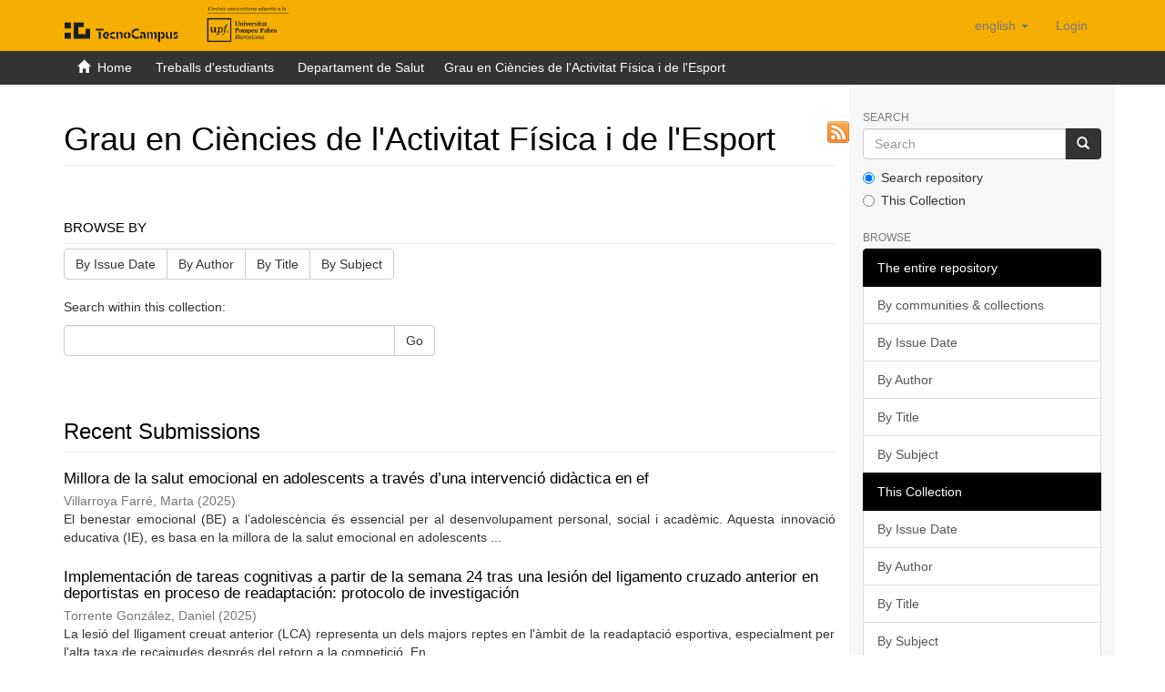

--- FILE ---
content_type: text/html;charset=utf-8
request_url: https://repositori.tecnocampus.cat/handle/20.500.12367/688;jsessionid=4EFBBF2CF7671994079B2B8D94F4B5FA
body_size: 52485
content:
<!DOCTYPE html>
            <html lang="en">
<head>
<META http-equiv="Content-Type" content="text/html; charset=UTF-8">
<script src="/themes/RPB/lib/js/contrast-change.js"></script>
<meta content="width=device-width,initial-scale=1" name="viewport">
<link rel="shortcut icon" href="/themes/RPB/images/favicon.ico">
<link rel="apple-touch-icon" href="/themes/RPB/images/favicon.png">
<link rel="icon" href="/themes/RPB/images/favicon.ico" type="image/x-icon">
<meta content="http://repositori.tecnocampus.cat/themes/RPB/images/favicon.ico" property="og:image">
<meta name="Generator" content="DSpace 6.5-SNAPSHOT">
<meta content="index, follow" name="robots">
<link href="/themes/RPB/styles/main.css" rel="stylesheet">
<link href="/themes/RPB/styles/footer.css" rel="stylesheet">
<link href="/themes/RPB/styles/high_contrast.css" rel="stylesheet">
<link href="/themes/RPB/styles/ira.css" rel="stylesheet">
<link type="application/rss+xml" rel="alternate" href="/feed/rss_1.0/20.500.12367/688">
<link type="application/rss+xml" rel="alternate" href="/feed/rss_2.0/20.500.12367/688">
<link type="application/atom+xml" rel="alternate" href="/feed/atom_1.0/20.500.12367/688">
<link type="application/opensearchdescription+xml" rel="search" href="http://repositori.tecnocampus.cat:80/open-search/description.xml" title="DSpace">
<script>
                //Clear default text of empty text areas on focus
                function tFocus(element)
                {
                if (element.value == ' '){element.value='';}
                }
                //Clear default text of empty text areas on submit
                function tSubmit(form)
                {
                var defaultedElements = document.getElementsByTagName("textarea");
                for (var i=0; i != defaultedElements.length; i++){
                if (defaultedElements[i].value == ' '){
                defaultedElements[i].value='';}}
                }
                //Disable pressing 'enter' key to submit a form (otherwise pressing 'enter' causes a submission to start over)
                function disableEnterKey(e)
                {
                var key;

                if(window.event)
                key = window.event.keyCode;     //Internet Explorer
                else
                key = e.which;     //Firefox and Netscape

                if(key == 13)  //if "Enter" pressed, then disable!
                return false;
                else
                return true;
                }
            </script><!--[if lt IE 9]>
            <script src="/themes/RPB/scripts/html5shiv.js"> </script>
            <script src="/themes/RPB/scripts/respond.min.js"> </script>
                <![endif]--><title>Grau en Ci&egrave;ncies de l'Activitat F&iacute;sica i de l'Esport - TECNOCAMPUS</title>
<link href="http://repositori.tecnocampus.cat/handle/20.500.12367/688" rel="canonical">
<meta name="description" content="Tecnocampus Digital Repository that preserves and disseminates papers">
<meta name="keywords" content="teaching, scientific output, academic publications, institutional repository, Tecnocampus">
<meta content="TECNOCAMPUS" name="author">
<meta content="TECNOCAMPUS" name="DC.creator">
<meta content="Copyright &copy; TECNOCAMPUS" name="copyright">
<meta content="en" name="language">
<meta content="en" name="DC.language">
<meta content="General" name="rating">
<meta content="Document" name="resource-type">
<meta content="Catalunya" name="DC.coverage">
<meta content="Researchers" name="DC.audience">
<meta content="text/html" name="DC.format">
<meta content="https://repositori.tecnocampus.cat" name="DC.identifier">
<meta content="TECNOCAMPUS" name="DC.relation">
<meta content="Access rights vary by item. See individual item pages for details." name="DC.rights">
<meta content="TECNOCAMPUS" name="DC.contributor">
<meta content="TECNOCAMPUS" name="DC.publisher">
<meta content="TECNOCAMPUS" name="publisher">
<meta content="Collection" name="DC.type">
<meta content="7 days" name="revisit-after">
<meta content="global" name="distribution">
<meta content="Grau en Ci&egrave;ncies de l'Activitat F&iacute;sica i de l'Esport - TECNOCAMPUS" name="DC.title">
<meta content="Tecnocampus Digital Repository that preserves and disseminates papers" name="DC.description">
<meta content="Grau en Ci&egrave;ncies de l'Activitat F&iacute;sica i de l'Esport - TECNOCAMPUS" property="og:title">
<meta content="Tecnocampus Digital Repository that preserves and disseminates papers" property="og:description">
<meta content="http://repositori.tecnocampus.cat/handle/20.500.12367/688" property="og:url">
<meta content="website" property="og:type">
<meta content="TECNOCAMPUS" property="og:site_name">
<meta content="en_US" property="og:locale">
<meta content="summary" name="twitter:card">
<meta content="Grau en Ci&egrave;ncies de l'Activitat F&iacute;sica i de l'Esport - TECNOCAMPUS" name="twitter:title">
<meta content="Tecnocampus Digital Repository that preserves and disseminates papers" name="twitter:description">
<meta content="http://repositori.tecnocampus.cat/themes/RPB/images/favicon.ico" name="twitter:image">
<script type="application/ld+json">{"@context":"https://schema.org","@type":"WebSite","url":"http://repositori.tecnocampus.cat/handle/20.500.12367/688","name":"TECNOCAMPUS"}</script>
</head>
<body>
<header>
<div role="banner" class="navbar navbar-default navbar-static-top">
<div class="container">
<div title="Barra de navegaci&oacute;" class="navbar-header">
<button data-toggle="offcanvas" class="navbar-toggle" type="button"><span class="sr-only">Toggle navigation</span><span title="Icona de barra 1" class="icon-bar"></span><span title="Icona de barra 2" class="icon-bar"></span><span title="Icona de barra 3" class="icon-bar"></span></button><a class="navbar-brand" href="/" title="repositori.tecnocampus.cat"><img src="/themes/RPB/images/LogotipTecnocampusmobile.png" class="hidden-md hidden-lg" alt="repositori.tecnocampus.cat"><img src="/themes/RPB/images/LogotipTecnocampus.png" class="hidden-xs" alt="repositori.tecnocampus.cat"></a>
<div class="navbar-header pull-right visible-xs hidden-sm hidden-md hidden-lg">
<ul title="Llista d'idiomes" class="nav nav-pills pull-left">
<li title="Selecci&oacute; d'idioma" class="dropdown" id="ds-language-selection-xs">
<button title="Obrir men&uacute; de idiomes" data-toggle="dropdown" class="dropdown-toggle navbar-toggle navbar-link" id="language-dropdown-toggle-xs"><b aria-hidden="true" class="visible-xs glyphicon glyphicon-globe"></b></button>
<ul data-no-collapse="true" aria-labelledby="language-dropdown-toggle-xs" role="menu" class="dropdown-menu pull-right">
<li title="Idioma seleccionat" role="presentation" class="disabled">
<a title="Canviar idioma" href="http://repositori.tecnocampus.cat:80/handle/20.500.12367/688?locale-attribute=en">English</a>
</li>
<li title="Idioma seleccionat" role="presentation">
<a title="Canviar idioma" href="http://repositori.tecnocampus.cat:80/handle/20.500.12367/688?locale-attribute=ca">catal&agrave;</a>
</li>
<li title="Idioma seleccionat" role="presentation">
<a title="Canviar idioma" href="http://repositori.tecnocampus.cat:80/handle/20.500.12367/688?locale-attribute=es">Spanish</a>
</li>
</ul>
</li>
<li title="Iniciar sessi&oacute;">
<form method="get" action="/login" style="display: inline">
<button title="Bot&oacute; d'inici de sessi&oacute;" class="navbar-toggle navbar-link"><b aria-hidden="true" class="visible-xs glyphicon glyphicon-user"></b></button>
</form>
</li>
</ul>
</div>
</div>
<div role="navigation" class="navbar-header pull-right hidden-xs">
<ul title="Selecci&oacute; d'idioma" class="nav navbar-nav pull-left">
<li class="dropdown" id="ds-language-selection">
<a data-toggle="dropdown" class="dropdown-toggle" role="button" href="#" id="language-dropdown-toggle"><span class="hidden-xs">English&nbsp;<b class="caret"></b></span></a>
<ul data-no-collapse="true" aria-labelledby="language-dropdown-toggle" role="menu" class="dropdown-menu pull-right">
<li role="presentation">
<a href="?locale-attribute=es">Castellano</a>
</li>
<li role="presentation">
<a href="?locale-attribute=ca">Catal&agrave;</a>
</li>
</ul>
</li>
</ul>
<ul role="menubar" title="Men&uacute; usuari" class="nav navbar-nav pull-left">
<li title="Iniciar sessi&oacute;" role="menuitem">
<a aria-label="Inicia sessi&oacute;" href="/login"><span class="hidden-xs">Login</span></a>
</li>
</ul>
<button title="Obrir men&uacute; de navegaci&oacute;" aria-label="Obrir men&uacute; de navegaci&oacute;" type="button" class="navbar-toggle visible-sm" data-toggle="offcanvas"><span class="sr-only">Toggle navigation</span><span title="Icona barra 1" class="icon-bar"></span><span title="Icona barra 2" class="icon-bar"></span><span title="Icona barra 3" class="icon-bar"></span></button>
</div>
</div>
</div>
</header>
<div class="trail-wrapper hidden-print">
<div title="Enlla&ccedil;os de navegaci&oacute;" class="container">
<div class="row">
<div class="col-xs-12">
<div class="breadcrumb dropdown visible-xs">
<a data-toggle="dropdown" class="dropdown-toggle" role="button" href="#" id="trail-dropdown-toggle">Grau en Ci&egrave;ncies de l'Activitat F&iacute;sica i de l'Esport&nbsp;<b class="caret"></b></a>
<ul aria-labelledby="trail-dropdown-toggle" role="menu" class="dropdown-menu">
<li role="presentation">
<a role="menuitem" href="/"><i aria-hidden="true" class="glyphicon glyphicon-home"></i>&nbsp;
                        Home</a>
</li>
<li role="presentation">
<a role="menuitem" href="/handle/20.500.12367/16">Treballs d'estudiants</a>
</li>
<li role="presentation">
<a role="menuitem" href="/handle/20.500.12367/27">Departament de Salut</a>
</li>
<li role="presentation" class="disabled">
<a href="#" role="menuitem">Grau en Ci&egrave;ncies de l'Activitat F&iacute;sica i de l'Esport</a>
</li>
</ul>
</div>
<ul class="breadcrumb hidden-xs">
<li>
<i aria-hidden="true" class="glyphicon glyphicon-home"></i>&nbsp;
            <a href="/">Home</a>
</li>
<li>
<a href="/handle/20.500.12367/16">Treballs d'estudiants</a>
</li>
<li>
<a href="/handle/20.500.12367/27">Departament de Salut</a>
</li>
<li class="active">Grau en Ci&egrave;ncies de l'Activitat F&iacute;sica i de l'Esport</li>
</ul>
</div>
</div>
</div>
</div>
<div class="hidden" id="no-js-warning-wrapper">
<div id="no-js-warning">
<div class="notice failure">JavaScript is disabled for your browser. Some features of this site may not work without it.</div>
</div>
</div>
<div role="main" title="Contingut de la p&agrave;gina" class="container" id="main-container">
<div title="Dispositiu de navegaci&oacute; lateral" class="row row-offcanvas row-offcanvas-right">
<div class="horizontal-slider clearfix">
<div class="col-xs-12 col-sm-12 col-md-9 main-content">
<div>
<div class="texto">
<div class="row">&nbsp;
                <div class="col-xs-12 col-sm-12">
<h1 class="ds-div-head page-header first-page-header">Grau en Ci&egrave;ncies de l'Activitat F&iacute;sica i de l'Esport</h1>
<a class="rss" title="RSS" href="/feed/rss_2.0/20.500.12367/688">&nbsp;</a>
<p class="short-text"></p>
</div>
</div>
</div>
<div id="aspect_artifactbrowser_CollectionViewer_div_collection-home" class="ds-static-div primary repository collection">
<div id="aspect_artifactbrowser_CollectionViewer_div_collection-search-browse" class="ds-static-div secondary search-browse">
<div id="aspect_browseArtifacts_CollectionBrowse_div_collection-browse" class="ds-static-div secondary browse">
<h3 class="ds-div-head page-header">Browse by</h3>
<div id="aspect_browseArtifacts_CollectionBrowse_list_collection-browse" class="ds-static-div collection-browse">
<p class="ds-paragraph  btn-group">
<a href="/handle/20.500.12367/688/browse?type=dateissued" class=" btn btn-default ">By Issue Date</a><a href="/handle/20.500.12367/688/browse?type=author" class=" btn btn-default ">By Author</a><a href="/handle/20.500.12367/688/browse?type=title" class=" btn btn-default ">By Title</a><a href="/handle/20.500.12367/688/browse?type=subject" class=" btn btn-default ">By Subject</a>
</p>
</div>
</div>
<form id="aspect_discovery_CollectionSearch_div_collection-search" class="ds-interactive-div secondary search" action="/handle/20.500.12367/688/discover" method="post" onsubmit="javascript:tSubmit(this);">
<p>Search within this collection:</p>
<div class="row">
<div id="aspect_discovery_CollectionSearch_p_search-query" class="col-sm-6">
<p class="input-group">
<input id="aspect_discovery_CollectionSearch_field_query" class="ds-text-field form-control" name="query" type="text" value=""><span class="input-group-btn"><button id="aspect_discovery_CollectionSearch_field_submit" class="ds-button-field btn btn-default" name="submit" type="submit">Go</button></span>
</p>
</div>
</div>
</form>
</div>
<div id="aspect_artifactbrowser_CollectionViewer_div_collection-view" class="ds-static-div secondary">
<!-- External Metadata URL: cocoon://metadata/handle/20.500.12367/688/mets.xml-->
<div class="detail-view">&nbsp;
            
            </div>
</div>
<h3 class="ds-div-head page-header">Recent Submissions</h3>
<div id="aspect_discovery_CollectionRecentSubmissions_div_collection-recent-submission" class="ds-static-div secondary recent-submission">
<ul class="ds-artifact-list list-unstyled">
<!-- External Metadata URL: cocoon://metadata/handle/20.500.12367/3197/mets.xml?sections=dmdSec,fileSec&fileGrpTypes=THUMBNAIL-->
<li class="ds-artifact-item odd">
<div class="artifact-description" title="Millora de la salut emocional en adolescents a trav&eacute;s d&rsquo;una intervenci&oacute; did&agrave;ctica en ef">
<h3 class="artifact-title">
<a href="/handle/20.500.12367/3197">Millora de la salut emocional en adolescents a trav&eacute;s d&rsquo;una intervenci&oacute; did&agrave;ctica en ef</a><span class="Z3988" title="ctx_ver=Z39.88-2004&amp;rft_val_fmt=info%3Aofi%2Ffmt%3Akev%3Amtx%3Adc&amp;rft_id=http%3A%2F%2Fhdl.handle.net%2F20.500.12367%2F3197&amp;rfr_id=info%3Asid%2Fdspace.org%3Arepository&amp;">
                    ﻿ 
                </span>
</h3>
<div class="artifact-info">
<span class="author h4"><small>Villarroya Farr&eacute;, Marta</small></span> <span class="publisher-date h4"><small>(<span class="date">2025</span>)</small></span>
</div>
<div class="artifact-abstract">El benestar emocional (BE) a l&rsquo;adolesc&egrave;ncia &eacute;s essencial per al desenvolupament personal, social i acad&egrave;mic. Aquesta innovaci&oacute; educativa (IE), es basa en la millora de la salut emocional en adolescents ...</div>
</div>
</li>
<!-- External Metadata URL: cocoon://metadata/handle/20.500.12367/3034/mets.xml?sections=dmdSec,fileSec&fileGrpTypes=THUMBNAIL-->
<li class="ds-artifact-item even">
<div class="artifact-description" title="Implementaci&oacute;n de tareas cognitivas a partir de la semana 24 tras una lesi&oacute;n del ligamento cruzado anterior en deportistas en proceso de readaptaci&oacute;n: protocolo de investigaci&oacute;n">
<h3 class="artifact-title">
<a href="/handle/20.500.12367/3034">Implementaci&oacute;n de tareas cognitivas a partir de la semana 24 tras una lesi&oacute;n del ligamento cruzado anterior en deportistas en proceso de readaptaci&oacute;n: protocolo de investigaci&oacute;n</a><span class="Z3988" title="ctx_ver=Z39.88-2004&amp;rft_val_fmt=info%3Aofi%2Ffmt%3Akev%3Amtx%3Adc&amp;rft_id=http%3A%2F%2Fhdl.handle.net%2F20.500.12367%2F3034&amp;rfr_id=info%3Asid%2Fdspace.org%3Arepository&amp;">
                    ﻿ 
                </span>
</h3>
<div class="artifact-info">
<span class="author h4"><small>Torrente Gonz&aacute;lez, Daniel</small></span> <span class="publisher-date h4"><small>(<span class="date">2025</span>)</small></span>
</div>
<div class="artifact-abstract">La lesi&oacute; del lligament creuat anterior (LCA) representa un dels majors reptes en l'&agrave;mbit de la readaptaci&oacute; esportiva, especialment per l'alta taxa de recaigudes despr&eacute;s del retorn a la competici&oacute;. En ...</div>
</div>
</li>
<!-- External Metadata URL: cocoon://metadata/handle/20.500.12367/3033/mets.xml?sections=dmdSec,fileSec&fileGrpTypes=THUMBNAIL-->
<li class="ds-artifact-item odd">
<div class="artifact-description" title="Diferencias de g&eacute;nero en la percepci&oacute;n y gesti&oacute;n de la ansiedad en nadadores/as de alto rendimiento">
<h3 class="artifact-title">
<a href="/handle/20.500.12367/3033">Diferencias de g&eacute;nero en la percepci&oacute;n y gesti&oacute;n de la ansiedad en nadadores/as de alto rendimiento</a><span class="Z3988" title="ctx_ver=Z39.88-2004&amp;rft_val_fmt=info%3Aofi%2Ffmt%3Akev%3Amtx%3Adc&amp;rft_id=http%3A%2F%2Fhdl.handle.net%2F20.500.12367%2F3033&amp;rfr_id=info%3Asid%2Fdspace.org%3Arepository&amp;">
                    ﻿ 
                </span>
</h3>
<div class="artifact-info">
<span class="author h4"><small>Tobaruela Ruiz, Laura</small></span> <span class="publisher-date h4"><small>(<span class="date">2025</span>)</small></span>
</div>
<div class="artifact-abstract">Introducci&oacute;n: La ansiedad supone una condici&oacute;n que puede influir significativamente en el rendimiento deportivo, especialmente en contextos competitivos de alta exigencia como la nataci&oacute;n de alto nivel. ...</div>
</div>
</li>
<!-- External Metadata URL: cocoon://metadata/handle/20.500.12367/3032/mets.xml?sections=dmdSec,fileSec&fileGrpTypes=THUMBNAIL-->
<li class="ds-artifact-item even">
<div class="artifact-description" title="Creaci&oacute; d&rsquo;una competici&oacute; esportiva per a infants a la Poma Bikepark">
<h3 class="artifact-title">
<a href="/handle/20.500.12367/3032">Creaci&oacute; d&rsquo;una competici&oacute; esportiva per a infants a la Poma Bikepark</a><span class="Z3988" title="ctx_ver=Z39.88-2004&amp;rft_val_fmt=info%3Aofi%2Ffmt%3Akev%3Amtx%3Adc&amp;rft_id=http%3A%2F%2Fhdl.handle.net%2F20.500.12367%2F3032&amp;rfr_id=info%3Asid%2Fdspace.org%3Arepository&amp;">
                    ﻿ 
                </span>
</h3>
<div class="artifact-info">
<span class="author h4"><small>Sub&iacute;as Baratau, Pol</small></span> <span class="publisher-date h4"><small>(<span class="date">2025</span>)</small></span>
</div>
<div class="artifact-abstract">Aquest treball de fi de grau es centra en la creaci&oacute;, planificaci&oacute; i execuci&oacute; d&rsquo;un esdeveniment esportiu infantil innovador a La Poma Bikepark, un espai de refer&egrave;ncia a nivell nacional i internacional ...</div>
</div>
</li>
<!-- External Metadata URL: cocoon://metadata/handle/20.500.12367/3031/mets.xml?sections=dmdSec,fileSec&fileGrpTypes=THUMBNAIL-->
<li class="ds-artifact-item odd">
<div class="artifact-description" title="An&aacute;lisis de la carga interna y externa en atletas de Hyrox de alto nivel: propuesta de entrenamiento">
<h3 class="artifact-title">
<a href="/handle/20.500.12367/3031">An&aacute;lisis de la carga interna y externa en atletas de Hyrox de alto nivel: propuesta de entrenamiento</a><span class="Z3988" title="ctx_ver=Z39.88-2004&amp;rft_val_fmt=info%3Aofi%2Ffmt%3Akev%3Amtx%3Adc&amp;rft_id=http%3A%2F%2Fhdl.handle.net%2F20.500.12367%2F3031&amp;rfr_id=info%3Asid%2Fdspace.org%3Arepository&amp;">
                    ﻿ 
                </span>
</h3>
<div class="artifact-info">
<span class="author h4"><small>Sol&iacute;s Fern&aacute;ndez, Ra&uacute;l</small></span> <span class="publisher-date h4"><small>(<span class="date">2025</span>)</small></span>
</div>
<div class="artifact-abstract">En el &uacute;ltimo a&ntilde;o Hyrox ha presentado un crecimiento realmente importante, sin embargo, debido a su reciente creaci&oacute;n todav&iacute;a no hay suficiente evidencia cient&iacute;fica al respecto. Por ello, el objetivo del ...</div>
</div>
</li>
<!-- External Metadata URL: cocoon://metadata/handle/20.500.12367/3030/mets.xml?sections=dmdSec,fileSec&fileGrpTypes=THUMBNAIL-->
<li class="ds-artifact-item even">
<div class="artifact-description" title="Efecte de la fatiga en la coordinaci&oacute; durant l'execuci&oacute; d'squat">
<h3 class="artifact-title">
<a href="/handle/20.500.12367/3030">Efecte de la fatiga en la coordinaci&oacute; durant l'execuci&oacute; d'squat</a><span class="Z3988" title="ctx_ver=Z39.88-2004&amp;rft_val_fmt=info%3Aofi%2Ffmt%3Akev%3Amtx%3Adc&amp;rft_id=http%3A%2F%2Fhdl.handle.net%2F20.500.12367%2F3030&amp;rfr_id=info%3Asid%2Fdspace.org%3Arepository&amp;">
                    ﻿ 
                </span>
</h3>
<div class="artifact-info">
<span class="author h4"><small>Sol&eacute; Gonz&aacute;lez, Vinyet</small></span> <span class="publisher-date h4"><small>(<span class="date">2025</span>)</small></span>
</div>
<div class="artifact-abstract">Aquest estudi analitza l&rsquo;efecte de la fatiga aguda indu&iuml;da pel test de Wingate sobre l&rsquo;execuci&oacute; de l&rsquo;exercici de squat, amb especial atenci&oacute; a les capacitats coordinatives. Per fer-ho, s&rsquo;han analitzat ...</div>
</div>
</li>
<!-- External Metadata URL: cocoon://metadata/handle/20.500.12367/3029/mets.xml?sections=dmdSec,fileSec&fileGrpTypes=THUMBNAIL-->
<li class="ds-artifact-item odd">
<div class="artifact-description" title="Efecto agudo de la hipoxia normob&aacute;rica sobre la capacidad de realizar esprints repetidos y la fatiga neuromuscular en triatletas: diferencias entre sexos">
<h3 class="artifact-title">
<a href="/handle/20.500.12367/3029">Efecto agudo de la hipoxia normob&aacute;rica sobre la capacidad de realizar esprints repetidos y la fatiga neuromuscular en triatletas: diferencias entre sexos</a><span class="Z3988" title="ctx_ver=Z39.88-2004&amp;rft_val_fmt=info%3Aofi%2Ffmt%3Akev%3Amtx%3Adc&amp;rft_id=http%3A%2F%2Fhdl.handle.net%2F20.500.12367%2F3029&amp;rfr_id=info%3Asid%2Fdspace.org%3Arepository&amp;">
                    ﻿ 
                </span>
</h3>
<div class="artifact-info">
<span class="author h4"><small>Sim&oacute;n S&aacute;nchez, Pol</small></span> <span class="publisher-date h4"><small>(<span class="date">2025</span>)</small></span>
</div>
<div class="artifact-abstract">Aquest estudi analitza l'efecte agut de la hip&ograve;xia normob&agrave;rica sobre la capacitat de realitzar esprints repetits i la fatiga neuromuscular en triatletes, amb especial atenci&oacute; a les difer&egrave;ncies entre ...</div>
</div>
</li>
<!-- External Metadata URL: cocoon://metadata/handle/20.500.12367/3028/mets.xml?sections=dmdSec,fileSec&fileGrpTypes=THUMBNAIL-->
<li class="ds-artifact-item even">
<div class="artifact-description" title="Propuesta de un programa de ejercicio f&iacute;sico para la observaci&oacute;n de sus efectos sobre la calidad de vida y el deterioro cognitivo en personas con Alzheimer">
<h3 class="artifact-title">
<a href="/handle/20.500.12367/3028">Propuesta de un programa de ejercicio f&iacute;sico para la observaci&oacute;n de sus efectos sobre la calidad de vida y el deterioro cognitivo en personas con Alzheimer</a><span class="Z3988" title="ctx_ver=Z39.88-2004&amp;rft_val_fmt=info%3Aofi%2Ffmt%3Akev%3Amtx%3Adc&amp;rft_id=http%3A%2F%2Fhdl.handle.net%2F20.500.12367%2F3028&amp;rfr_id=info%3Asid%2Fdspace.org%3Arepository&amp;">
                    ﻿ 
                </span>
</h3>
<div class="artifact-info">
<span class="author h4"><small>S&aacute;nchez Aranda, Iv&aacute;n</small></span> <span class="publisher-date h4"><small>(<span class="date">2025</span>)</small></span>
</div>
<div class="artifact-abstract">La enfermedad de Alzheimer (EA) es una patolog&iacute;a neurodegenerativa progresiva que afecta de manera significativa la calidad de vida (CdV) y las funciones cognitivas de quienes la padecen. En vista del ...</div>
</div>
</li>
<!-- External Metadata URL: cocoon://metadata/handle/20.500.12367/3027/mets.xml?sections=dmdSec,fileSec&fileGrpTypes=THUMBNAIL-->
<li class="ds-artifact-item odd">
<div class="artifact-description" title="Novavida Centre: creaci&oacute; d&rsquo;un centre especialitzat en la prevenci&oacute; i tractament del sobrep&egrave;s i l&rsquo;obesitat">
<h3 class="artifact-title">
<a href="/handle/20.500.12367/3027">Novavida Centre: creaci&oacute; d&rsquo;un centre especialitzat en la prevenci&oacute; i tractament del sobrep&egrave;s i l&rsquo;obesitat</a><span class="Z3988" title="ctx_ver=Z39.88-2004&amp;rft_val_fmt=info%3Aofi%2Ffmt%3Akev%3Amtx%3Adc&amp;rft_id=http%3A%2F%2Fhdl.handle.net%2F20.500.12367%2F3027&amp;rfr_id=info%3Asid%2Fdspace.org%3Arepository&amp;">
                    ﻿ 
                </span>
</h3>
<div class="artifact-info">
<span class="author h4"><small>Ruiz Cuquet, Oriol</small></span> <span class="publisher-date h4"><small>(<span class="date">2025</span>)</small></span>
</div>
<div class="artifact-abstract">Aquest Treball de Fi de Grau desenvolupa NovaVida Centre, un projecte emprenedor innovador especialitzat en la prevenci&oacute; i el tractament del sobrep&egrave;s i l'obesitat mitjan&ccedil;ant un servei integral, ...</div>
</div>
</li>
<!-- External Metadata URL: cocoon://metadata/handle/20.500.12367/3026/mets.xml?sections=dmdSec,fileSec&fileGrpTypes=THUMBNAIL-->
<li class="ds-artifact-item even">
<div class="artifact-description" title="Proposta d&rsquo;un protocol d'entrenament exc&egrave;ntric com a estrat&egrave;gia de prevenci&oacute; de recaigudes en jugadores de nivell amateur amb reconstrucci&oacute; de LCA durant fases finals de rehabilitaci&oacute; i retorn al joc">
<h3 class="artifact-title">
<a href="/handle/20.500.12367/3026">Proposta d&rsquo;un protocol d'entrenament exc&egrave;ntric com a estrat&egrave;gia de prevenci&oacute; de recaigudes en jugadores de nivell amateur amb reconstrucci&oacute; de LCA durant fases finals de rehabilitaci&oacute; i retorn al joc</a><span class="Z3988" title="ctx_ver=Z39.88-2004&amp;rft_val_fmt=info%3Aofi%2Ffmt%3Akev%3Amtx%3Adc&amp;rft_id=http%3A%2F%2Fhdl.handle.net%2F20.500.12367%2F3026&amp;rfr_id=info%3Asid%2Fdspace.org%3Arepository&amp;">
                    ﻿ 
                </span>
</h3>
<div class="artifact-info">
<span class="author h4"><small>Romero Hidalgo, Iv&aacute;n</small></span> <span class="publisher-date h4"><small>(<span class="date">2025</span>)</small></span>
</div>
<div class="artifact-abstract">La lesi&oacute; del lligament creuat anterior (LCA) &eacute;s un dels majors desafiaments en el m&oacute;n de l&rsquo;esport. Al futbol, s&rsquo;ha demostrat en nombrosos estudis que les jugadores de nivell amateur esdev&eacute; la poblaci&oacute; ...</div>
</div>
</li>
<!-- External Metadata URL: cocoon://metadata/handle/20.500.12367/3025/mets.xml?sections=dmdSec,fileSec&fileGrpTypes=THUMBNAIL-->
<li class="ds-artifact-item odd">
<div class="artifact-description" title="Protocolo de entrenamiento de la fuerza de desplazamiento horizontal mediante tareas generales y gen&eacute;ricas vs tareas dirigidas y especiales en jugadores de f&uacute;tbol en etapa sub-16">
<h3 class="artifact-title">
<a href="/handle/20.500.12367/3025">Protocolo de entrenamiento de la fuerza de desplazamiento horizontal mediante tareas generales y gen&eacute;ricas vs tareas dirigidas y especiales en jugadores de f&uacute;tbol en etapa sub-16</a><span class="Z3988" title="ctx_ver=Z39.88-2004&amp;rft_val_fmt=info%3Aofi%2Ffmt%3Akev%3Amtx%3Adc&amp;rft_id=http%3A%2F%2Fhdl.handle.net%2F20.500.12367%2F3025&amp;rfr_id=info%3Asid%2Fdspace.org%3Arepository&amp;">
                    ﻿ 
                </span>
</h3>
<div class="artifact-info">
<span class="author h4"><small>Ponce Morrondo, Marco</small></span> <span class="publisher-date h4"><small>(<span class="date">2025</span>)</small></span>
</div>
<div class="artifact-abstract">Aquest Treball de Final de Grau t&eacute; com a objectiu estudiar els efectes que pot tenir l&rsquo;&uacute;s de diferents tipus de tasques en l'entrenament de la for&ccedil;a de despla&ccedil;ament horitzontal (FDH) en jugadors de ...</div>
</div>
</li>
<!-- External Metadata URL: cocoon://metadata/handle/20.500.12367/3024/mets.xml?sections=dmdSec,fileSec&fileGrpTypes=THUMBNAIL-->
<li class="ds-artifact-item even">
<div class="artifact-description" title="Evaluar la mejora de la fuerza explosiva del tronco inferior en jugadores de baloncesto comparando ejercicios pliom&eacute;tricos, squat a m&aacute;xima velocidad, y Snatch">
<h3 class="artifact-title">
<a href="/handle/20.500.12367/3024">Evaluar la mejora de la fuerza explosiva del tronco inferior en jugadores de baloncesto comparando ejercicios pliom&eacute;tricos, squat a m&aacute;xima velocidad, y Snatch</a><span class="Z3988" title="ctx_ver=Z39.88-2004&amp;rft_val_fmt=info%3Aofi%2Ffmt%3Akev%3Amtx%3Adc&amp;rft_id=http%3A%2F%2Fhdl.handle.net%2F20.500.12367%2F3024&amp;rfr_id=info%3Asid%2Fdspace.org%3Arepository&amp;">
                    ﻿ 
                </span>
</h3>
<div class="artifact-info">
<span class="author h4"><small>S&aacute;nchez Hidalgo, Eric</small></span> <span class="publisher-date h4"><small>(<span class="date">2025</span>)</small></span>
</div>
<div class="artifact-abstract">Introducci&oacute;n: La fuerza explosiva del tren inferior es clave en el baloncesto para acciones como saltos, aceleraciones y cambios de direcci&oacute;n. Este estudio compara la efectividad de tres m&eacute;todos de ...</div>
</div>
</li>
<!-- External Metadata URL: cocoon://metadata/handle/20.500.12367/3023/mets.xml?sections=dmdSec,fileSec&fileGrpTypes=THUMBNAIL-->
<li class="ds-artifact-item odd">
<div class="artifact-description" title="Efectos del m&eacute;todo de entrenamiento drop-set en el rendimiento en usuarios entrenados de centros de acondicionamiento f&iacute;sico">
<h3 class="artifact-title">
<a href="/handle/20.500.12367/3023">Efectos del m&eacute;todo de entrenamiento drop-set en el rendimiento en usuarios entrenados de centros de acondicionamiento f&iacute;sico</a><span class="Z3988" title="ctx_ver=Z39.88-2004&amp;rft_val_fmt=info%3Aofi%2Ffmt%3Akev%3Amtx%3Adc&amp;rft_id=http%3A%2F%2Fhdl.handle.net%2F20.500.12367%2F3023&amp;rfr_id=info%3Asid%2Fdspace.org%3Arepository&amp;">
                    ﻿ 
                </span>
</h3>
<div class="artifact-info">
<span class="author h4"><small>S&aacute;nchez Alberola, Daniel</small></span> <span class="publisher-date h4"><small>(<span class="date">2025</span>)</small></span>
</div>
<div class="artifact-abstract">Introducci&oacute;: L'entrenament de for&ccedil;a &eacute;s una eina fonamental per millorar el rendiment f&iacute;sic i la&#13;
composici&oacute; corporal. En l'&agrave;mbit de l'acondicionament f&iacute;sic, el m&egrave;tode dro-pset ha guanyat popularitat&#13;
pel ...</div>
</div>
</li>
<!-- External Metadata URL: cocoon://metadata/handle/20.500.12367/3022/mets.xml?sections=dmdSec,fileSec&fileGrpTypes=THUMBNAIL-->
<li class="ds-artifact-item even">
<div class="artifact-description" title="Validaci&oacute;n de una galga extensiom&eacute;trica para la monitorizaci&oacute;n de la fuerza en una m&aacute;quina isoinercial de eje c&oacute;nico: prueba piloto">
<h3 class="artifact-title">
<a href="/handle/20.500.12367/3022">Validaci&oacute;n de una galga extensiom&eacute;trica para la monitorizaci&oacute;n de la fuerza en una m&aacute;quina isoinercial de eje c&oacute;nico: prueba piloto</a><span class="Z3988" title="ctx_ver=Z39.88-2004&amp;rft_val_fmt=info%3Aofi%2Ffmt%3Akev%3Amtx%3Adc&amp;rft_id=http%3A%2F%2Fhdl.handle.net%2F20.500.12367%2F3022&amp;rfr_id=info%3Asid%2Fdspace.org%3Arepository&amp;">
                    ﻿ 
                </span>
</h3>
<div class="artifact-info">
<span class="author h4"><small>Roca Mir&oacute;, Pau</small></span> <span class="publisher-date h4"><small>(<span class="date">2025</span>)</small></span>
</div>
<div class="artifact-abstract">El presente estudio piloto eval&uacute;a la validez una galga extensiom&eacute;trica para cuantificar los par&aacute;metros de fuerza media y pico durante ejercicios realizados con m&aacute;quinas isoinerciales de eje c&oacute;nico. La ...</div>
</div>
</li>
<!-- External Metadata URL: cocoon://metadata/handle/20.500.12367/3021/mets.xml?sections=dmdSec,fileSec&fileGrpTypes=THUMBNAIL-->
<li class="ds-artifact-item odd">
<div class="artifact-description" title="Efic&agrave;cia d&rsquo;un programa d&rsquo;entrenament pliom&egrave;tric com a estrat&egrave;gia de prevenci&oacute; de lesions en kitesurfistes professionals">
<h3 class="artifact-title">
<a href="/handle/20.500.12367/3021">Efic&agrave;cia d&rsquo;un programa d&rsquo;entrenament pliom&egrave;tric com a estrat&egrave;gia de prevenci&oacute; de lesions en kitesurfistes professionals</a><span class="Z3988" title="ctx_ver=Z39.88-2004&amp;rft_val_fmt=info%3Aofi%2Ffmt%3Akev%3Amtx%3Adc&amp;rft_id=http%3A%2F%2Fhdl.handle.net%2F20.500.12367%2F3021&amp;rfr_id=info%3Asid%2Fdspace.org%3Arepository&amp;">
                    ﻿ 
                </span>
</h3>
<div class="artifact-info">
<span class="author h4"><small>Rafanell Hurtado, Mart&iacute;</small></span> <span class="publisher-date h4"><small>(<span class="date">2025</span>)</small></span>
</div>
<div class="artifact-abstract">El kitesurf &eacute;s un esport aqu&agrave;tic d&rsquo;alt impacte que combina for&ccedil;a, equilibri, coordinaci&oacute; i resist&egrave;ncia, i presenta un risc elevat de lesions, especialment a les extremitats inferiors. Segons l&rsquo;estudi ...</div>
</div>
</li>
<!-- External Metadata URL: cocoon://metadata/handle/20.500.12367/3020/mets.xml?sections=dmdSec,fileSec&fileGrpTypes=THUMBNAIL-->
<li class="ds-artifact-item even">
<div class="artifact-description" title="Entrenamiento de pliometr&iacute;a horizontal vs Entrenamiento de pliometr&iacute;a vertical en la mejora del salto CMJ y del sprint en jugadoras semiprofesionales de futbol">
<h3 class="artifact-title">
<a href="/handle/20.500.12367/3020">Entrenamiento de pliometr&iacute;a horizontal vs Entrenamiento de pliometr&iacute;a vertical en la mejora del salto CMJ y del sprint en jugadoras semiprofesionales de futbol</a><span class="Z3988" title="ctx_ver=Z39.88-2004&amp;rft_val_fmt=info%3Aofi%2Ffmt%3Akev%3Amtx%3Adc&amp;rft_id=http%3A%2F%2Fhdl.handle.net%2F20.500.12367%2F3020&amp;rfr_id=info%3Asid%2Fdspace.org%3Arepository&amp;">
                    ﻿ 
                </span>
</h3>
<div class="artifact-info">
<span class="author h4"><small>Recio Salvador, Ariadna</small></span> <span class="publisher-date h4"><small>(<span class="date">2025</span>)</small></span>
</div>
<div class="artifact-abstract">El futbol es un deporte de equipo con una elevada exigencia f&iacute;sica, donde hay contribuciones mixtas, es decir tanto del sistema aer&oacute;bico como del anaer&oacute;bico. Esto es debido a que hay una combinaci&oacute;n de ...</div>
</div>
</li>
<!-- External Metadata URL: cocoon://metadata/handle/20.500.12367/3019/mets.xml?sections=dmdSec,fileSec&fileGrpTypes=THUMBNAIL-->
<li class="ds-artifact-item odd">
<div class="artifact-description" title="La eficacia del Entrenamiento Neuromuscular frente al Entrenamiento Convencional en la prevenci&oacute;n de lesiones de Ligamento Cruzado Anterior en futbolistas de &eacute;lite">
<h3 class="artifact-title">
<a href="/handle/20.500.12367/3019">La eficacia del Entrenamiento Neuromuscular frente al Entrenamiento Convencional en la prevenci&oacute;n de lesiones de Ligamento Cruzado Anterior en futbolistas de &eacute;lite</a><span class="Z3988" title="ctx_ver=Z39.88-2004&amp;rft_val_fmt=info%3Aofi%2Ffmt%3Akev%3Amtx%3Adc&amp;rft_id=http%3A%2F%2Fhdl.handle.net%2F20.500.12367%2F3019&amp;rfr_id=info%3Asid%2Fdspace.org%3Arepository&amp;">
                    ﻿ 
                </span>
</h3>
<div class="artifact-info">
<span class="author h4"><small>Moya Pi, Andreu</small></span> <span class="publisher-date h4"><small>(<span class="date">2025</span>)</small></span>
</div>
<div class="artifact-abstract">El f&uacute;tbol profesional presenta un alto nivel de incidencia de lesiones, especialmente en las&#13;
extremidades inferiores, donde las lesiones de rodilla, particularmente las que afectan al&#13;
Ligamento Cruzado ...</div>
</div>
</li>
<!-- External Metadata URL: cocoon://metadata/handle/20.500.12367/3018/mets.xml?sections=dmdSec,fileSec&fileGrpTypes=THUMBNAIL-->
<li class="ds-artifact-item even">
<div class="artifact-description" title="Proposta d&rsquo;intervenci&oacute; educativa basada en l&rsquo;ApS en Educaci&oacute; F&iacute;sica per fomentar la salut i la inclusi&oacute; social de la gent gran">
<h3 class="artifact-title">
<a href="/handle/20.500.12367/3018">Proposta d&rsquo;intervenci&oacute; educativa basada en l&rsquo;ApS en Educaci&oacute; F&iacute;sica per fomentar la salut i la inclusi&oacute; social de la gent gran</a><span class="Z3988" title="ctx_ver=Z39.88-2004&amp;rft_val_fmt=info%3Aofi%2Ffmt%3Akev%3Amtx%3Adc&amp;rft_id=http%3A%2F%2Fhdl.handle.net%2F20.500.12367%2F3018&amp;rfr_id=info%3Asid%2Fdspace.org%3Arepository&amp;">
                    ﻿ 
                </span>
</h3>
<div class="artifact-info">
<span class="author h4"><small>Mateos Pino, Vanessa</small></span> <span class="publisher-date h4"><small>(<span class="date">2025</span>)</small></span>
</div>
<div class="artifact-abstract">Aquest treball presenta una proposta d&rsquo;intervenci&oacute; educativa basada en la metodologia d&rsquo;Aprenentatge Servei (ApS), integrada dins l&rsquo;assignatura d&rsquo;Educaci&oacute; F&iacute;sica a 3r d&rsquo;ESO. El projecte es desenvolupa ...</div>
</div>
</li>
<!-- External Metadata URL: cocoon://metadata/handle/20.500.12367/3017/mets.xml?sections=dmdSec,fileSec&fileGrpTypes=THUMBNAIL-->
<li class="ds-artifact-item odd">
<div class="artifact-description" title="Efectos de ocho semanas de entrenamiento interv&aacute;lico en condiciones de hipoxia simulada, normoxia y condici&oacute;n cegada sobre par&aacute;metros fisiol&oacute;gicos y perceptivos en ciclistas de resistencia: proyecto de investigaci&oacute;n">
<h3 class="artifact-title">
<a href="/handle/20.500.12367/3017">Efectos de ocho semanas de entrenamiento interv&aacute;lico en condiciones de hipoxia simulada, normoxia y condici&oacute;n cegada sobre par&aacute;metros fisiol&oacute;gicos y perceptivos en ciclistas de resistencia: proyecto de investigaci&oacute;n</a><span class="Z3988" title="ctx_ver=Z39.88-2004&amp;rft_val_fmt=info%3Aofi%2Ffmt%3Akev%3Amtx%3Adc&amp;rft_id=http%3A%2F%2Fhdl.handle.net%2F20.500.12367%2F3017&amp;rfr_id=info%3Asid%2Fdspace.org%3Arepository&amp;">
                    ﻿ 
                </span>
</h3>
<div class="artifact-info">
<span class="author h4"><small>Mart&iacute;nez Carrasco, Marc</small></span> <span class="publisher-date h4"><small>(<span class="date">2025</span>)</small></span>
</div>
<div class="artifact-abstract">La hipoxia se ha consolidado como una herramienta de entrenamiento en los deportes de resistencia,&#13;
debido a su capacidad para generar adaptaciones fisiol&oacute;gicas como el aumento de la masa&#13;
eritrocitaria, ...</div>
</div>
</li>
<!-- External Metadata URL: cocoon://metadata/handle/20.500.12367/3016/mets.xml?sections=dmdSec,fileSec&fileGrpTypes=THUMBNAIL-->
<li class="ds-artifact-item even">
<div class="artifact-description" title="Impacto de la actividad f&iacute;sica en la reducci&oacute;n del consumo de drogas en los centros penitenciarios">
<h3 class="artifact-title">
<a href="/handle/20.500.12367/3016">Impacto de la actividad f&iacute;sica en la reducci&oacute;n del consumo de drogas en los centros penitenciarios</a><span class="Z3988" title="ctx_ver=Z39.88-2004&amp;rft_val_fmt=info%3Aofi%2Ffmt%3Akev%3Amtx%3Adc&amp;rft_id=http%3A%2F%2Fhdl.handle.net%2F20.500.12367%2F3016&amp;rfr_id=info%3Asid%2Fdspace.org%3Arepository&amp;">
                    ﻿ 
                </span>
</h3>
<div class="artifact-info">
<span class="author h4"><small>Alicia, Mart&iacute;n Baeza</small></span> <span class="publisher-date h4"><small>(<span class="date">2025</span>)</small></span>
</div>
<div class="artifact-abstract">Introducci&oacute;n :El consumo de drogas en centros penitenciarios es un problema de gran magnitud que afecta a la salud, la seguridad institucional y el proceso de reinserci&oacute;n social de los internos. Muchos ...</div>
</div>
</li>
</ul>
<p id="aspect_discovery_CollectionRecentSubmissions_p_recent-submission-view-more" class="ds-paragraph recentSubmissionViewMore">
<a href="/handle/20.500.12367/688/recent-submissions">More</a>
</p>
</div>
</div>
</div>
<div class="visible-xs visible-sm">
<footer>
<div class="footer-container">
<div class="footer-logo">
<div class="footer-img">
<a href="https://www.tecnocampus.cat " target="_blank" title="TECNOCAMPUS"><img src="/themes/RPB/images/LogotipTecnocampusmobile.png" class="hidden-sm hidden-md hidden-lg" alt="TECNOCAMPUS" style="height:41px"><img src="/themes/RPB/images/LogotipTecnocampus.png" class="hidden-xs" alt="TECNOCAMPUS" style="height:41px"></a>
</div>
<div class="footer-links hidden-print">
<a href="/contacte">Contact Us</a> | <a href="/avislegal">Legal notice</a> | <a href="/cookies">Cookies policy</a> | <a href="/accessibilitat">Accessibility</a> | <a href="/mapa">Web map</a>
</div>
</div>
<div class="footer-colaboration hidden-print">
<span class="theme-by">With collaboration of </span>
<br>
<a href="http://www.csuc.cat" target="_blank" title="CSUC"><img src="/themes/RPB/images/CSUC_logo.png" alt="CSUC"></a>
</div>
</div>
<a class="hidden" href="/htmlmap">&nbsp;</a>
<p>&nbsp;</p>
</footer>
</div>
</div>
<div title="Barra lateral de navegaci&oacute;" role="complementary" id="sidebar" class="col-xs-6 col-sm-3 sidebar-offcanvas">
<div class="word-break hidden-print" id="ds-options">
<label for="search-input" class="ds-option-set-head  h6">Search</label>
<div class="ds-option-set" id="ds-search-option">
<form method="post" class="" id="ds-search-form" action="/discover">
<fieldset>
<div role="search" class="input-group">
<input placeholder="Search" id="search-input" type="text" class="ds-text-field form-control" name="query"><span class="input-group-btn"><button title="Go" class="ds-button-field btn btn-primary"><span aria-hidden="true" class="glyphicon glyphicon-search"></span></button></span>
</div>
<div class="radio">
<label><input checked value="" name="scope" type="radio" id="ds-search-form-scope-all">Search repository</label>
</div>
<div class="radio">
<label><input name="scope" type="radio" id="ds-search-form-scope-container" value="20.500.12367/688">This Collection</label>
</div>
</fieldset>
</form>
</div>
<h3 class="ds-option-set-head  h6">Browse</h3>
<div id="aspect_viewArtifacts_Navigation_list_browse" class="list-group">
<a class="list-group-item active"><span class="h5 list-group-item-heading  h5">The entire repository</span></a><a href="/community-list" class="list-group-item ds-option">By communities &amp; collections</a><a href="/browse?type=dateissued" class="list-group-item ds-option">By Issue Date</a><a href="/browse?type=author" class="list-group-item ds-option">By Author</a><a href="/browse?type=title" class="list-group-item ds-option">By Title</a><a href="/browse?type=subject" class="list-group-item ds-option">By Subject</a><a class="list-group-item active"><span class="h5 list-group-item-heading  h5">This Collection</span></a><a href="/handle/20.500.12367/688/browse?type=dateissued" class="list-group-item ds-option">By Issue Date</a><a href="/handle/20.500.12367/688/browse?type=author" class="list-group-item ds-option">By Author</a><a href="/handle/20.500.12367/688/browse?type=title" class="list-group-item ds-option">By Title</a><a href="/handle/20.500.12367/688/browse?type=subject" class="list-group-item ds-option">By Subject</a>
</div>
<h3 class="ds-option-set-head  h6">My Account</h3>
<div id="aspect_viewArtifacts_Navigation_list_account" class="list-group">
<a href="/login" class="list-group-item ds-option">Login</a><a href="/register" class="list-group-item ds-option">Register</a>
</div>
<div id="aspect_viewArtifacts_Navigation_list_context" class="list-group"></div>
<div id="aspect_viewArtifacts_Navigation_list_administrative" class="list-group"></div>
<h3 class="ds-option-set-head  h6">Filter</h3>
<div id="aspect_discovery_Navigation_list_discovery" class="list-group">
<a class="list-group-item active"><span class="h5 list-group-item-heading  h5">Author</span></a><a href="/handle/20.500.12367/688/discover?filtertype=author&filter_relational_operator=authority&filter=903647a5-65f1-4854-a52b-d1cad5292ae0" class="list-group-item ds-option">Abril i Tamboleo, Gerard (1)</a><a href="/handle/20.500.12367/688/discover?filtertype=author&filter_relational_operator=authority&filter=5539a799-c933-4255-a9ce-2df89cf09f35" class="list-group-item ds-option">Alicia, Mart&iacute;n Baeza (1)</a><a href="/handle/20.500.12367/688/discover?filtertype=author&filter_relational_operator=authority&filter=157fde9f-62f6-4036-944f-1d9d16c1652e" class="list-group-item ds-option">Angulo Hidalgo, Paula (1)</a><a href="/handle/20.500.12367/688/discover?filtertype=author&filter_relational_operator=authority&filter=ed66f071-120a-4e77-85d5-d7fd49c3f00c" class="list-group-item ds-option">Ara&ntilde;&oacute; Fernandez, Berta (1)</a><a href="/handle/20.500.12367/688/discover?filtertype=author&filter_relational_operator=authority&filter=3f1cce79-1703-4e73-b754-74cd8dd8fd6b" class="list-group-item ds-option">Basc&oacute;n Contreras, Ra&uacute;l (1)</a><a href="/handle/20.500.12367/688/discover?filtertype=author&filter_relational_operator=authority&filter=a0b90562-b1d6-40ea-a83b-11d2f259011e" class="list-group-item ds-option">Beumala i Ced&oacute;, Ernest (1)</a><a href="/handle/20.500.12367/688/discover?filtertype=author&filter_relational_operator=authority&filter=5e82b87d-b093-42be-a469-da6366b96a48" class="list-group-item ds-option">Blad&eacute; Casado, Biel (1)</a><a href="/handle/20.500.12367/688/discover?filtertype=author&filter_relational_operator=authority&filter=ddb3593d-a507-402a-9e1d-ed02434700b5" class="list-group-item ds-option">Boada Duran, Alejandro (1)</a><a href="/handle/20.500.12367/688/discover?filtertype=author&filter_relational_operator=authority&filter=03d17345-d123-4986-8878-f7c5b6ac23f7" class="list-group-item ds-option">Buenafuente Ortiz, Pau (1)</a><a href="/handle/20.500.12367/688/discover?filtertype=author&filter_relational_operator=authority&filter=e1110f1a-9c61-4532-a961-56ab7f2330e5" class="list-group-item ds-option">Burgos Bolumar, Berta (1)</a><a href="/handle/20.500.12367/688/search-filter?field=author&filterorder=COUNT" class="list-group-item ds-option">... Show more</a><a class="list-group-item active"><span class="h5 list-group-item-heading  h5">Subject</span></a><a href="/handle/20.500.12367/688/discover?filtertype=subject&filter_relational_operator=equals&filter=Actividad+f%C3%ADsica%2C+drogodependencia%2C+prisi%C3%B3n" class="list-group-item ds-option">Actividad f&iacute;sica, drogodependencia, prisi&oacute;n (1)</a><a href="/handle/20.500.12367/688/discover?filtertype=subject&filter_relational_operator=equals&filter=Adolescencia%2C+coeducaci%C3%B3n%2C+actividad+f%C3%ADsico-deportiva." class="list-group-item ds-option">Adolescencia, coeducaci&oacute;n, actividad f&iacute;sico-deportiva. (1)</a><a href="/handle/20.500.12367/688/discover?filtertype=subject&filter_relational_operator=equals&filter=Alzheimer%2C+ejercicio+f%C3%ADsico%2C+calidad+de+vida" class="list-group-item ds-option">Alzheimer, ejercicio f&iacute;sico, calidad de vida (1)</a><a href="/handle/20.500.12367/688/discover?filtertype=subject&filter_relational_operator=equals&filter=Arbitraje%2C+preparaci%C3%B3n+f%C3%ADsica%2C+capacidades+f%C3%ADsicas" class="list-group-item ds-option">Arbitraje, preparaci&oacute;n f&iacute;sica, capacidades f&iacute;sicas (1)</a><a href="/handle/20.500.12367/688/discover?filtertype=subject&filter_relational_operator=equals&filter=Articulaci%C3%B3n+glenohumeral%2C+hombro%2C+tendinopat%C3%ADa" class="list-group-item ds-option">Articulaci&oacute;n glenohumeral, hombro, tendinopat&iacute;a (1)</a><a href="/handle/20.500.12367/688/discover?filtertype=subject&filter_relational_operator=equals&filter=Atletes%2C+rendiment+esportiu%2C+salut+bucodental" class="list-group-item ds-option">Atletes, rendiment esportiu, salut bucodental (1)</a><a href="/handle/20.500.12367/688/discover?filtertype=subject&filter_relational_operator=equals&filter=Baloncesto+en+silla+de+ruedas%2C+entrenamiento+del+empuje%2C+programa+de+fuerza." class="list-group-item ds-option">Baloncesto en silla de ruedas, entrenamiento del empuje, programa de fuerza. (1)</a><a href="/handle/20.500.12367/688/discover?filtertype=subject&filter_relational_operator=equals&filter=Baloncesto%2C+asimetr%C3%ADa%2C+pierna+dominante" class="list-group-item ds-option">Baloncesto, asimetr&iacute;a, pierna dominante (1)</a><a href="/handle/20.500.12367/688/discover?filtertype=subject&filter_relational_operator=equals&filter=Baloncesto%2C+salto+vertical%2C+pliometr%C3%ADa" class="list-group-item ds-option">Baloncesto, salto vertical, pliometr&iacute;a (1)</a><a href="/handle/20.500.12367/688/discover?filtertype=subject&filter_relational_operator=equals&filter=Benestar+emocional%2C+mindfulness%2C+educaci%C3%B3+f%C3%ADsica" class="list-group-item ds-option">Benestar emocional, mindfulness, educaci&oacute; f&iacute;sica (1)</a><a href="/handle/20.500.12367/688/search-filter?field=subject&filterorder=COUNT" class="list-group-item ds-option">... Show more</a><a class="list-group-item active"><span class="h5 list-group-item-heading  h5">Issue Date</span></a><a href="/handle/20.500.12367/688/discover?filtertype=dateIssued&filter_relational_operator=equals&filter=2025" class="list-group-item ds-option">2025 (41)</a><a href="/handle/20.500.12367/688/discover?filtertype=dateIssued&filter_relational_operator=equals&filter=2024" class="list-group-item ds-option">2024 (27)</a><a href="/handle/20.500.12367/688/discover?filtertype=dateIssued&filter_relational_operator=equals&filter=2023" class="list-group-item ds-option">2023 (23)</a><a href="/handle/20.500.12367/688/discover?filtertype=dateIssued&filter_relational_operator=equals&filter=2022" class="list-group-item ds-option">2022 (18)</a><a href="/handle/20.500.12367/688/discover?filtertype=dateIssued&filter_relational_operator=equals&filter=2021" class="list-group-item ds-option">2021 (6)</a>
</div>
</div>
</div>
</div>
</div>
<div title="Peu de p&agrave;gina" class="hidden-xs hidden-sm">
<footer>
<div class="footer-container">
<div class="footer-logo">
<div class="footer-img">
<a href="https://www.tecnocampus.cat " target="_blank" title="TECNOCAMPUS"><img src="/themes/RPB/images/LogotipTecnocampusmobile.png" class="hidden-sm hidden-md hidden-lg" alt="TECNOCAMPUS" style="height:41px"><img src="/themes/RPB/images/LogotipTecnocampus.png" class="hidden-xs" alt="TECNOCAMPUS" style="height:41px"></a>
</div>
<div class="footer-links hidden-print">
<a href="/contacte">Contact Us</a> | <a href="/avislegal">Legal notice</a> | <a href="/cookies">Cookies policy</a> | <a href="/accessibilitat">Accessibility</a> | <a href="/mapa">Web map</a>
</div>
</div>
<div class="footer-colaboration hidden-print">
<span class="theme-by">With collaboration of </span>
<br>
<a href="http://www.csuc.cat" target="_blank" title="CSUC"><img src="/themes/RPB/images/CSUC_logo.png" alt="CSUC"></a>
</div>
</div>
<a class="hidden" href="/htmlmap">&nbsp;</a>
<p>&nbsp;</p>
</footer>
</div>
</div>
<script type="text/javascript">
                         if(typeof window.publication === 'undefined'){
                            window.publication={};
                          };
                        window.publication.contextPath= '';window.publication.themePath= '/themes/RPB/';</script><script>if(!window.DSpace){window.DSpace={};}window.DSpace.context_path='';window.DSpace.theme_path='/themes/RPB/';</script><script src="/themes/RPB/scripts/theme.js"> </script><script src="/themes/RPB/lib/js/RPB.js"></script>
<link crossorigin="anonymous" href="https://use.fontawesome.com/releases/v6.5.1/css/all.css" rel="stylesheet">
<script src="/themes/RPB/lib/js/share.js" type="text/javascript"> </script><script src="/themes/RPB/lib/js/cookieconsent.js"></script><script src="/themes/RPB/lib/js/cookieconsent-init.js"></script><script src="/themes/RPB/lib/js/cookieconsent-change.js"></script><script>enableCookieConsent(true,'https://repositori.tecnocampus.cat','en');</script><script async="true" src="https://www.googletagmanager.com/gtag/js?id=G-0PWNW6FGT7"></script><input id="GAcode" type="hidden" value="G-0PWNW6FGT7"><script type="text/plain" data-cookiecategory="analytics">enableGA();</script>
</body>
</html>
